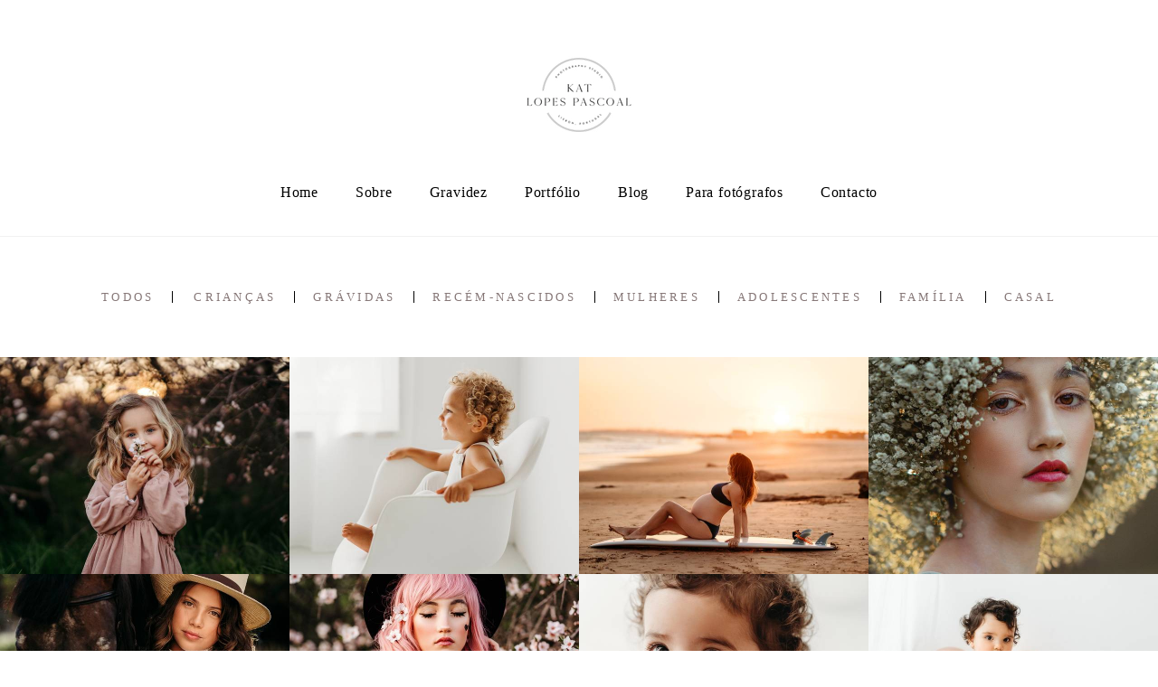

--- FILE ---
content_type: text/html; charset=utf-8
request_url: https://www.katpascoal.com/portfolio/criancas
body_size: 4836
content:
<!DOCTYPE html>
<html lang="pt-PT">

<head>
  <title>crianças - Kat Lopes Pascoal Photography - Fotógrafa de grávidas, famílias, recém-nascidos e crianças - Oeiras, Lisboa</title>
  <meta charset="UTF-8">
  <meta name="description" content="Portfólio de crianças por Kat Lopes Pascoal Photography - Fotógrafa de grávidas, famílias, recém-nascidos e crianças - Oeiras, Lisboa">
  <meta name="keywords" content=",recém-nascido,newborn,grávida,gestante,pré-mamã,criança,retrato,família,fotos de crianças,sessão fotográfica família,sessão de pré-mamã,sessão fotográfica de grávida,sessão fotográfica de gestante lisboa,sessão fotográfica de recém-nascido lisboa,retrato de criança,fotógrafa de recém-nascidos lisboa,fotógrafa de grávidas lisboa,fotógrafa de grávidas oeiras,lisbon maternity photographer,maternity photographer in lisbon,maternity photographer portugal,portuguese maternity photographer,lisbon pregnancy photographer,pregnancy photographer in lisbon,family photographer in lisbon">
  <meta name="author" content="">
  <meta property="og:title" content="crianças - Kat Lopes Pascoal Photography - Fotógrafa de grávidas, famílias, recém-nascidos e crianças - Oeiras, Lisboa">
  <meta property="og:description" content="Portfólio de crianças por Kat Lopes Pascoal Photography - Fotógrafa de grávidas, famílias, recém-nascidos e crianças - Oeiras, Lisboa">
  <meta property="og:type" content="website">
  <meta property="og:url" content="https://www.katpascoal.com/portfolio/criancas">
  <meta property="og:image" itemprop="image" content="https://alfred.alboompro.com/crop/width/600/height/400/mode/jpeg/quality/70/url/storage.alboom.ninja/sites/9596/img/og_image/dsc_8450.jpg?t=1581590935">
  <meta property="og:image:type" content="image/jpeg">
  <meta property="og:image:width" content="600">
  <meta property="og:image:height" content="400">
  <meta name="viewport" content="width=device-width, initial-scale=1.0, user-scalable=yes">
  <meta name="mobile-web-app-capable" content="yes">

  
      <!-- Canonical URL -->
    <link rel="canonical" href="https://www.katpascoal.com/portfolio/criancas">
  
  <link rel="shortcut icon" type="image/png" href="https://storage.alboom.ninja/sites/9596/img/white.Logo.png?t=1581940572" />  <meta name="google-site-verification" content="KtvLGPEWYesR58D-l_djs4nBlELOohkBF2tPIDh4RvY" />
      <link rel="stylesheet" href="https://bifrost.alboompro.com/static/boom-v3/themes/9/dist/css/main.min.css?v=2.8.594" id="cssPath">
          <link rel="stylesheet" href="https://bifrost.alboompro.com/static/boom-v3/assets/vendors/font-awesome/5.15.4/css/all.min.css?v=2.8.594">
  
  <style type="text/css">.cp--album-preview .cp__container .cp__header {
  margin-bottom: 10px;
}
.cp--album-preview .cp__container .cp__alboom-type {
  display: none;
}.boom-button, .cp__alboom-type{background-color:rgba(255, 255, 255, 1);border-radius:0px;font-family:'Roboto';}
.boom-button, .cp__alboom-type, body .cp__alboom-type:hover{border-color:rgba(40, 34, 34, 1);color:rgba(0, 0, 0, 1);}
.boom-button:hover{background-color:rgba(255, 255, 255, 1);border-color:rgba(255, 255, 255, 0);color:rgba(5, 5, 5, 1);}
.mhm__item{color:rgba(0, 0, 0, 1);}
.mhm__item:hover{color:rgba(189, 144, 41, 0.54);}
.main-header{background-color:rgba(255, 255, 255, 0);}
html, body, .contact-input{color:rgba(134, 119, 119, 1);}
.cs__title{color:rgba(213, 167, 90, 1);font-family:'QuicksandLight';}
.fr-view a{color:rgba(22, 175, 250, 1);}
.fr-view a:hover{color:rgba(46, 157, 242, 1);}
.footer{background-color:rgba(247, 227, 227, 1);color:rgba(4, 0, 0, 1);}
.footer .boom-button, .footer .cp__alboom-type{background-color:rgba(20, 20, 20, 1);border-color:rgba(0, 0, 0, 0);color:rgba(255, 255, 255, 1);}
.footer .boom-button:hover, .footer .cp__alboom-type:hover{background-color:rgba(62, 61, 61, 1);border-color:rgba(8, 8, 8, 0);color:rgba(255, 255, 255, 1);}
html, body{font-size:13px;font-family:'Actor-Regular';}
h2.cs__title{font-size:28px;letter-spacing:5.8px;}
.mh__menu{font-family:'OpenSansLight';}
.b__info .b__heading{font-family:'OpenSansLight';letter-spacing:0.7px;font-size:64px;}
.b__info{color:rgba(176, 137, 33, 1);}
.b__info .b__subtitle{font-family:'OpenSansLight';font-size:26px;letter-spacing:4px;}
body.fullscreen:not(.page-home):not(.sidenav) .main-header{background-color:rgba(255, 255, 255, 1);}
body{background-color:rgba(255, 255, 255, 1);}
.mh__menu, .mhm__item{font-size:16px;letter-spacing:0.8px;}
.bs--grid .b__container{margin:1px;width:calc(25% - 2px);}
.cp--album-preview a:hover .cp__thumbnail:before{background-color:rgba(0, 0, 0, 0.75);}
.cp--album-preview .cp__container{color:rgba(255, 255, 255, 0.9);}
.mh__logo figure img{max-width:100%;max-height:100%;}
body:not(.sidenav) .mhm__item{padding:10px 18px;}
body.sidenav .mhm__item{padding-top:18px;padding-bottom:18px;}
.blog__container{font-family:'AssistantLight';}
.post-v2 .post_container .post_content{font-family:'OpenSansLight';}
.post-v2 .post_container .post_header h1{font-size:32px;}
.post-v2 .post_container .post_content p,.post-v2 .post_container .post_content ul li,.post-v2 .post_container .post_content ol li{font-size:20px;line-height:1.4;}
.tag-container a.tag-item, .tag-container a.tag-item:hover{background-color:rgba(255, 255, 255, 1);}
.nav-drawer .ndc__item:hover{color:rgb(189, 144, 41);}
.content-preview:hover .cp__thumbnail:before{background-color:rgba(255, 255, 255, .8);}</style>
  


  
  
  
  
  
  <script>
    window.templateId = 9  </script>
</head>

<body ontouchstart="" class="page-jobs 
  ">
  
  <div class="menu-container
    " id="menuContainer">

    <header class="main-header  mh--a-center" id="mainHeader">

      <div class="container">
        <a href="/" class="mh__logo" title="Página inicial de Kat Lopes Pascoal Photography - Fotógrafa de grávidas, famílias, recém-nascidos e crianças - Oeiras, Lisboa">
          <figure>
            <img src="https://alfred.alboompro.com/resize/width/370/height/150/quality/99/url/storage.alboom.ninja/sites/9596/img/logo/kat_lopes_pascoal_photography___logo.jpg?t=1682269358" alt="Kat Lopes Pascoal Photography - Fotógrafa de grávidas, famílias, recém-nascidos e crianças - Oeiras, Lisboa" class=" accelerated">
          </figure>
        </a>
        <nav class="mh__menu mh__menu-separator-line" id="mainMenu">

          
              <a href="/home"  class="mhm__item">
                Home              </a>

            
              <a href="/sobre"  class="mhm__item">
                Sobre              </a>

            
              <a href="https://www.katpascoal.com/gravidez" target="_blank" class="mhm__item">
                Gravidez              </a>

            
              <a href="/portfolio"  class="mhm__item">
                Portfólio              </a>

            
              <a href="/blog"  class="mhm__item">
                Blog              </a>

            
              <a href="https://www.katpascoal.com/workshops"  class="mhm__item">
                Para fotógrafos              </a>

            
              <a href="/contato"  class="mhm__item">
                Contacto              </a>

                    </nav>
      </div>
    </header>

    <nav class="nav-drawer 
      light-dark" id="navDrawer">
      <a href="/" class="nd__logo" title="Página inicial de Kat Lopes Pascoal Photography - Fotógrafa de grávidas, famílias, recém-nascidos e crianças - Oeiras, Lisboa">'
        <figure>
          <img src="https://storage.alboom.ninja/sites/9596/img/logo/kat_lopes_pascoal_photography___logo.jpg?t=1682269358" alt="Logotipo de Kat Lopes Pascoal Photography - Fotógrafa de grávidas, famílias, recém-nascidos e crianças - Oeiras, Lisboa">
        </figure>
      </a>
      <div class="nd__content">

        
            <a href="/home"  class="ndc__item mhm__item">
              Home            </a>

          
            <a href="/sobre"  class="ndc__item mhm__item">
              Sobre            </a>

          
            <a href="https://www.katpascoal.com/gravidez" target="_blank" class="ndc__item mhm__item">
              Gravidez            </a>

          
            <a href="/portfolio"  class="ndc__item mhm__item">
              Portfólio            </a>

          
            <a href="/blog"  class="ndc__item mhm__item">
              Blog            </a>

          
            <a href="https://www.katpascoal.com/workshops"  class="ndc__item mhm__item">
              Para fotógrafos            </a>

          
            <a href="/contato"  class="ndc__item mhm__item">
              Contacto            </a>

          
      </div>

      <div class="nd__social light-dark">
        <ul class="nds-list">
                      <li class="ndsl__item mhm__item">
              <a href="https://facebook.com/?ref=bookmarks" target="_blank" title="Facebook de Kat Lopes Pascoal Photography - Fotógrafa de grávidas, famílias, recém-nascidos e crianças - Oeiras, Lisboa">
                <i class="fab fa-facebook-f"></i>
              </a>
            </li>
                                <li class="ndsl__item mhm__item">
              <a href="https://instagram.com/kat.pascoal.photography" target="_blank" title="Instagram de Kat Lopes Pascoal Photography - Fotógrafa de grávidas, famílias, recém-nascidos e crianças - Oeiras, Lisboa">
                <i class="fab fa-instagram"></i>
              </a>
            </li>
                  </ul>
      </div>
    </nav>

    <a href="#" id="nav-hamburguer" class="nd__button no-link
        light-dark" data-toggle-class="js-fixed" data-toggle-target="menuContainer">
      <i class="ndb__icon top"></i>
      <i class="ndb__icon middle"></i>
      <i class="ndb__icon bottom"></i>
    </a>

  </div>
<main class="main-content mc--jobs" id="jobsPage">

  <nav class="category-menu">
    <div class="container">
      <a href="/portfolio/trabalhos" class="cm__item">Todos</a>
      <a href="/portfolio/criancas" title="crianças"class="cm__item cmi--active">crianças</a><a href="/portfolio/gravidas" title="grávidas"class="cm__item">grávidas</a><a href="/portfolio/recem-nascidos" title="recém-nascidos"class="cm__item">recém-nascidos</a><a href="/portfolio/mulheres" title="mulheres"class="cm__item">mulheres</a><a href="/portfolio/adolescentes" title="adolescentes  "class="cm__item">adolescentes  </a><a href="/portfolio/familia" title="família"class="cm__item">família</a><a href="/portfolio/casal" title="casal"class="cm__item">casal</a>    </div>
  </nav>

  <div class="content-section cs--portfolio cs--content-preview">
    <div class="container">
      <div class="cs__content" id="contentSection">
        

  <article class="content-preview cp--album-preview cp--type-photo col-3">
    <a href="/portfolio/criancas/1293037-beni-e-a-amendoeira" title="Confira a crianças de Beni e a Amendoeira">
      <div class="cp__thumbnail">
        <img src="[data-uri]" data-original="https://alfred.alboompro.com/crop/width/640/height/480/type/jpeg/quality/70/url/storage.alboom.ninja/sites/9596/albuns/1293037/dsc05605_copy_2.jpg?t=1706023735" alt="crianças de Beni e a Amendoeira">
        <span class="cp__alboom-type">Veja mais </span>
      </div>
      <div class="cp__container">
        <header class="cp__header">
          <h3 class="cp__title" title="Beni e a Amendoeira">Beni e a Amendoeira</h3>
          <span class="cp__additional cp__description">crianças </span>

          <!-- Verifica se o álbum possui o local -->
                      <span class="cp__additional cp__city">Oeiras</span>
          
        </header>
        <span class="cp__alboom-type">Veja mais </span>
        <footer class="content-status"  data-album-id=1293037 >
                      <span class="cst__item cst__item-views"><i class="fa fa-eye"></i><span class="album_views_update">491</span></span>
          
                      <span class="cst__item cst__item-likes"><i class="fa fa-heart"></i><span class="album_likes_update">0</span></span>
                  </footer>
      </div>
    </a>
  </article>
  

  <article class="content-preview cp--album-preview cp--type-photo col-3">
    <a href="/portfolio/criancas/1231730-sem-titulo" title="Confira a crianças de A sessão de 2 anos do baby Gui.">
      <div class="cp__thumbnail">
        <img src="[data-uri]" data-original="https://alfred.alboompro.com/crop/width/640/height/480/type/jpeg/quality/70/url/storage.alboom.ninja/sites/9596/albuns/1231730/dsc07248_copy.jpg?t=1693169196" alt="crianças de A sessão de 2 anos do baby Gui.">
        <span class="cp__alboom-type">Veja mais </span>
      </div>
      <div class="cp__container">
        <header class="cp__header">
          <h3 class="cp__title" title="A sessão de 2 anos do baby Gui.">A sessão de 2 anos do baby Gui.</h3>
          <span class="cp__additional cp__description">crianças </span>

          <!-- Verifica se o álbum possui o local -->
                      <span class="cp__additional cp__city">Lisboa</span>
          
        </header>
        <span class="cp__alboom-type">Veja mais </span>
        <footer class="content-status"  data-album-id=1231730 >
                      <span class="cst__item cst__item-views"><i class="fa fa-eye"></i><span class="album_views_update">1013</span></span>
          
                      <span class="cst__item cst__item-likes"><i class="fa fa-heart"></i><span class="album_likes_update">0</span></span>
                  </footer>
      </div>
    </a>
  </article>
  

  <article class="content-preview cp--album-preview cp--type-photo col-3">
    <a href="/portfolio/criancas/1188976-irene-um-ensaio-de-uma-gravida-surfista-na-praia" title="Confira a crianças de Irene- um ensaio de uma grávida surfista na praia">
      <div class="cp__thumbnail">
        <img src="[data-uri]" data-original="https://alfred.alboompro.com/crop/width/640/height/480/type/jpeg/quality/70/url/storage.alboom.ninja/sites/9596/albuns/1188976/dsc02765_copy.jpg?t=1685533488" alt="crianças de Irene- um ensaio de uma grávida surfista na praia">
        <span class="cp__alboom-type">Veja mais </span>
      </div>
      <div class="cp__container">
        <header class="cp__header">
          <h3 class="cp__title" title="Irene- um ensaio de uma grávida surfista na praia">Irene- um ensaio de uma grávida surfista na praia</h3>
          <span class="cp__additional cp__description">crianças </span>

          <!-- Verifica se o álbum possui o local -->
                      <span class="cp__additional cp__city">Lisboa</span>
          
        </header>
        <span class="cp__alboom-type">Veja mais </span>
        <footer class="content-status"  data-album-id=1188976 >
                      <span class="cst__item cst__item-views"><i class="fa fa-eye"></i><span class="album_views_update">962</span></span>
          
                      <span class="cst__item cst__item-likes"><i class="fa fa-heart"></i><span class="album_likes_update">0</span></span>
                  </footer>
      </div>
    </a>
  </article>
  

  <article class="content-preview cp--album-preview cp--type-photo col-3">
    <a href="/portfolio/criancas/1116099-kika-ser-alpha-project" title="Confira a crianças de Kika - Ser Alpha project">
      <div class="cp__thumbnail">
        <img src="[data-uri]" data-original="https://alfred.alboompro.com/crop/width/640/height/480/type/jpeg/quality/70/url/storage.alboom.ninja/sites/9596/albuns/1116099/dsc07018_copy.jpg?t=1673453244" alt="crianças de Kika - Ser Alpha project">
        <span class="cp__alboom-type">Veja mais </span>
      </div>
      <div class="cp__container">
        <header class="cp__header">
          <h3 class="cp__title" title="Kika - Ser Alpha project">Kika - Ser Alpha project</h3>
          <span class="cp__additional cp__description">crianças </span>

          <!-- Verifica se o álbum possui o local -->
                      <span class="cp__additional cp__city">Oeiras</span>
          
        </header>
        <span class="cp__alboom-type">Veja mais </span>
        <footer class="content-status"  data-album-id=1116099 >
                      <span class="cst__item cst__item-views"><i class="fa fa-eye"></i><span class="album_views_update">674</span></span>
          
                      <span class="cst__item cst__item-likes"><i class="fa fa-heart"></i><span class="album_likes_update">0</span></span>
                  </footer>
      </div>
    </a>
  </article>
  

  <article class="content-preview cp--album-preview cp--type-photo col-3">
    <a href="/portfolio/criancas/1021304-cuca" title="Confira a crianças de Cuca">
      <div class="cp__thumbnail">
        <img src="[data-uri]" data-original="https://alfred.alboompro.com/crop/width/640/height/480/type/jpeg/quality/70/url/storage.alboom.ninja/sites/9596/albuns/1021304/dsc05843_copy.jpg?t=1655248035" alt="crianças de Cuca">
        <span class="cp__alboom-type">Veja mais </span>
      </div>
      <div class="cp__container">
        <header class="cp__header">
          <h3 class="cp__title" title="Cuca">Cuca</h3>
          <span class="cp__additional cp__description">crianças </span>

          <!-- Verifica se o álbum possui o local -->
                      <span class="cp__additional cp__city">Oeiras</span>
          
        </header>
        <span class="cp__alboom-type">Veja mais </span>
        <footer class="content-status"  data-album-id=1021304 >
                      <span class="cst__item cst__item-views"><i class="fa fa-eye"></i><span class="album_views_update">781</span></span>
          
                      <span class="cst__item cst__item-likes"><i class="fa fa-heart"></i><span class="album_likes_update">0</span></span>
                  </footer>
      </div>
    </a>
  </article>
  

  <article class="content-preview cp--album-preview cp--type-photo col-3">
    <a href="/portfolio/criancas/948755-sem-titulo" title="Confira a crianças de Animé Japonesa">
      <div class="cp__thumbnail">
        <img src="[data-uri]" data-original="https://alfred.alboompro.com/crop/width/640/height/480/type/jpeg/quality/70/url/storage.alboom.ninja/sites/9596/albuns/948755/dsc09263_copy.jpg?t=1643046445" alt="crianças de Animé Japonesa">
        <span class="cp__alboom-type">Veja mais </span>
      </div>
      <div class="cp__container">
        <header class="cp__header">
          <h3 class="cp__title" title="Animé Japonesa">Animé Japonesa</h3>
          <span class="cp__additional cp__description">crianças </span>

          <!-- Verifica se o álbum possui o local -->
                      <span class="cp__additional cp__city">Oeiras</span>
          
        </header>
        <span class="cp__alboom-type">Veja mais </span>
        <footer class="content-status"  data-album-id=948755 >
                      <span class="cst__item cst__item-views"><i class="fa fa-eye"></i><span class="album_views_update">814</span></span>
          
                      <span class="cst__item cst__item-likes"><i class="fa fa-heart"></i><span class="album_likes_update">0</span></span>
                  </footer>
      </div>
    </a>
  </article>
  

  <article class="content-preview cp--album-preview cp--type-photo col-3">
    <a href="/portfolio/criancas/980024-joao-smash-the-cake-primeiro-aniversario" title="Confira a crianças de João - smash the cake, primeiro aniversário ">
      <div class="cp__thumbnail">
        <img src="[data-uri]" data-original="https://alfred.alboompro.com/crop/width/640/height/480/type/jpeg/quality/70/url/storage.alboom.ninja/sites/9596/albuns/980024/dsc00747.jpg?t=1647969420" alt="crianças de João - smash the cake, primeiro aniversário ">
        <span class="cp__alboom-type">Veja mais </span>
      </div>
      <div class="cp__container">
        <header class="cp__header">
          <h3 class="cp__title" title="João - smash the cake, primeiro aniversário ">João - smash the cake, primeiro aniversário </h3>
          <span class="cp__additional cp__description">crianças </span>

          <!-- Verifica se o álbum possui o local -->
                      <span class="cp__additional cp__city">Tercena</span>
          
        </header>
        <span class="cp__alboom-type">Veja mais </span>
        <footer class="content-status"  data-album-id=980024 >
                      <span class="cst__item cst__item-views"><i class="fa fa-eye"></i><span class="album_views_update">772</span></span>
          
                      <span class="cst__item cst__item-likes"><i class="fa fa-heart"></i><span class="album_likes_update">0</span></span>
                  </footer>
      </div>
    </a>
  </article>
  

  <article class="content-preview cp--album-preview cp--type-photo col-3">
    <a href="/portfolio/criancas/847177-ines-primeriro-aniversario" title="Confira a crianças de Inês - sessão do primeiro aniversário">
      <div class="cp__thumbnail">
        <img src="[data-uri]" data-original="https://alfred.alboompro.com/crop/width/640/height/480/type/jpeg/quality/70/url/storage.alboom.ninja/sites/9596/albuns/847177/dsc05289.jpg?t=1623851257" alt="crianças de Inês - sessão do primeiro aniversário">
        <span class="cp__alboom-type">Veja mais </span>
      </div>
      <div class="cp__container">
        <header class="cp__header">
          <h3 class="cp__title" title="Inês - sessão do primeiro aniversário">Inês - sessão do primeiro aniversário</h3>
          <span class="cp__additional cp__description">crianças </span>

          <!-- Verifica se o álbum possui o local -->
                      <span class="cp__additional cp__city">Tercena</span>
          
        </header>
        <span class="cp__alboom-type">Veja mais </span>
        <footer class="content-status"  data-album-id=847177 >
                      <span class="cst__item cst__item-views"><i class="fa fa-eye"></i><span class="album_views_update">930</span></span>
          
                      <span class="cst__item cst__item-likes"><i class="fa fa-heart"></i><span class="album_likes_update">0</span></span>
                  </footer>
      </div>
    </a>
  </article>
  

  <article class="content-preview cp--album-preview cp--type-photo col-3">
    <a href="/portfolio/criancas/804698-artur-a-sessao-do-primeiro-aniversario" title="Confira a crianças de Artur - a sessão do primeiro aniversário">
      <div class="cp__thumbnail">
        <img src="[data-uri]" data-original="https://alfred.alboompro.com/crop/width/640/height/480/type/jpeg/quality/70/url/storage.alboom.ninja/sites/9596/albuns/804698/dsc04177.jpg?t=1616069263" alt="crianças de Artur - a sessão do primeiro aniversário">
        <span class="cp__alboom-type">Veja mais </span>
      </div>
      <div class="cp__container">
        <header class="cp__header">
          <h3 class="cp__title" title="Artur - a sessão do primeiro aniversário">Artur - a sessão do primeiro aniversário</h3>
          <span class="cp__additional cp__description">crianças </span>

          <!-- Verifica se o álbum possui o local -->
                      <span class="cp__additional cp__city">Tercena</span>
          
        </header>
        <span class="cp__alboom-type">Veja mais </span>
        <footer class="content-status"  data-album-id=804698 >
                      <span class="cst__item cst__item-views"><i class="fa fa-eye"></i><span class="album_views_update">793</span></span>
          
                      <span class="cst__item cst__item-likes"><i class="fa fa-heart"></i><span class="album_likes_update">7</span></span>
                  </footer>
      </div>
    </a>
  </article>
  

  <article class="content-preview cp--album-preview cp--type-photo col-3">
    <a href="/portfolio/criancas/824493-alicia-clara" title="Confira a crianças de Alicia &Clara">
      <div class="cp__thumbnail">
        <img src="[data-uri]" data-original="https://alfred.alboompro.com/crop/width/640/height/480/type/jpeg/quality/70/url/storage.alboom.ninja/sites/9596/albuns/824493/dsc09359cop.jpg?t=1620053339" alt="crianças de Alicia &Clara">
        <span class="cp__alboom-type">Veja mais </span>
      </div>
      <div class="cp__container">
        <header class="cp__header">
          <h3 class="cp__title" title="Alicia &Clara">Alicia &Clara</h3>
          <span class="cp__additional cp__description">crianças </span>

          <!-- Verifica se o álbum possui o local -->
                      <span class="cp__additional cp__city">Tercena</span>
          
        </header>
        <span class="cp__alboom-type">Veja mais </span>
        <footer class="content-status"  data-album-id=824493 >
                      <span class="cst__item cst__item-views"><i class="fa fa-eye"></i><span class="album_views_update">752</span></span>
          
                      <span class="cst__item cst__item-likes"><i class="fa fa-heart"></i><span class="album_likes_update">0</span></span>
                  </footer>
      </div>
    </a>
  </article>
  

  <article class="content-preview cp--album-preview cp--type-photo col-3">
    <a href="/portfolio/criancas/773548-sem-titulo" title="Confira a crianças de Sebastian - sessão fotos de criança "WHITE", Lisboa, Oeiras">
      <div class="cp__thumbnail">
        <img src="[data-uri]" data-original="https://alfred.alboompro.com/crop/width/640/height/480/type/jpeg/quality/70/url/storage.alboom.ninja/sites/9596/albuns/773548/dsc01181.jpg?t=1611764437" alt="crianças de Sebastian - sessão fotos de criança "WHITE", Lisboa, Oeiras">
        <span class="cp__alboom-type">Veja mais </span>
      </div>
      <div class="cp__container">
        <header class="cp__header">
          <h3 class="cp__title" title="Sebastian - sessão fotos de criança "WHITE", Lisboa, Oeiras">Sebastian - sessão fotos de criança "WHITE", Lisboa, Oeiras</h3>
          <span class="cp__additional cp__description">crianças </span>

          <!-- Verifica se o álbum possui o local -->
                      <span class="cp__additional cp__city">Tercena</span>
          
        </header>
        <span class="cp__alboom-type">Veja mais </span>
        <footer class="content-status"  data-album-id=773548 >
                      <span class="cst__item cst__item-views"><i class="fa fa-eye"></i><span class="album_views_update">1031</span></span>
          
                      <span class="cst__item cst__item-likes"><i class="fa fa-heart"></i><span class="album_likes_update">21</span></span>
                  </footer>
      </div>
    </a>
  </article>
  

  <article class="content-preview cp--album-preview cp--type-photo col-3">
    <a href="/portfolio/criancas/827565-bella-uma-sessao-creativa" title="Confira a crianças de Bella, uma sessão creativa">
      <div class="cp__thumbnail">
        <img src="[data-uri]" data-original="https://alfred.alboompro.com/crop/width/640/height/480/type/jpeg/quality/70/url/storage.alboom.ninja/sites/9596/albuns/827565/dsc01879_copy.jpg?t=1620304586" alt="crianças de Bella, uma sessão creativa">
        <span class="cp__alboom-type">Veja mais </span>
      </div>
      <div class="cp__container">
        <header class="cp__header">
          <h3 class="cp__title" title="Bella, uma sessão creativa">Bella, uma sessão creativa</h3>
          <span class="cp__additional cp__description">crianças </span>

          <!-- Verifica se o álbum possui o local -->
                      <span class="cp__additional cp__city">Penha Longa</span>
          
        </header>
        <span class="cp__alboom-type">Veja mais </span>
        <footer class="content-status"  data-album-id=827565 >
                      <span class="cst__item cst__item-views"><i class="fa fa-eye"></i><span class="album_views_update">731</span></span>
          
                      <span class="cst__item cst__item-likes"><i class="fa fa-heart"></i><span class="album_likes_update">0</span></span>
                  </footer>
      </div>
    </a>
  </article>
        </div>
    </div>
        <div class="cs__action csa--load-more">
      <button id="loadMore" class="boom-button load-more-button" data-pages="4" data-page="1" title="Mostrar mais trabalhos">
        Mostrar Mais      </button>
    </div>
      </div>

</main>
  

  <footer class="footer f--minimal " id="infoFooter">
    <div class="container">
              <div class="col-6 col-480-12 f__section fs--author">
          <strong class="fs__strong">Kat Lopes Pascoal Photography - Fotógrafa de grávidas, famílias, recém-nascidos e crianças - Oeiras, Lisboa</strong>
          /
          <a class="fm__link" href="/contato" title="Entre em contato">Contacto</a>        </div>
      
      
      
      <section class="col-3 col-480-12 f__section fs--contact">
        
                      
<ul class="social-list">
      <li class="sl__item">
      <a href="https://facebook.com/?ref=bookmarks" target="_blank" title="Facebook de Kat Lopes Pascoal Photography - Fotógrafa de grávidas, famílias, recém-nascidos e crianças - Oeiras, Lisboa">
        <i class="fab fa-facebook-f"></i>
      </a>
  </li>
      <li class="sl__item">
      <a href="https://instagram.com/kat.pascoal.photography" target="_blank" title="Instagram de Kat Lopes Pascoal Photography - Fotógrafa de grávidas, famílias, recém-nascidos e crianças - Oeiras, Lisboa">
        <i class="fab fa-instagram"></i>
      </a>
  </li>
                </ul>
          
                  </div>
      </section>
    </div>
  </footer>

  
  
  
    <div class="main-footer" id="mainFooter">
    <a href="#" id="goTop" class="go-top fade no-link" title="Ir para o topo">
      <i class="fa fa-chevron-up"></i>
    </a>

          <div class="footer-alboom">
        <div class="container alboom-credits">
          <a href="https://www.alboompro.com/?ref=12481" target="_blank" title="Alboom - Prosite">
            Feito com <b>Alboom</b>                      </a>
        </div>
      </div>
      </div>

  <script src="https://bifrost.alboompro.com/static/boom-v3/assets/vendors/libj/2.2.4/libj.min.js?v=2.8.594"></script>

  
  
  

  
      <script src="https://bifrost.alboompro.com/static/boom-v3/dist/main.min.js?v=2.8.594"></script>
  
  
  
  
  
  
  
  
    </body>

  </html>